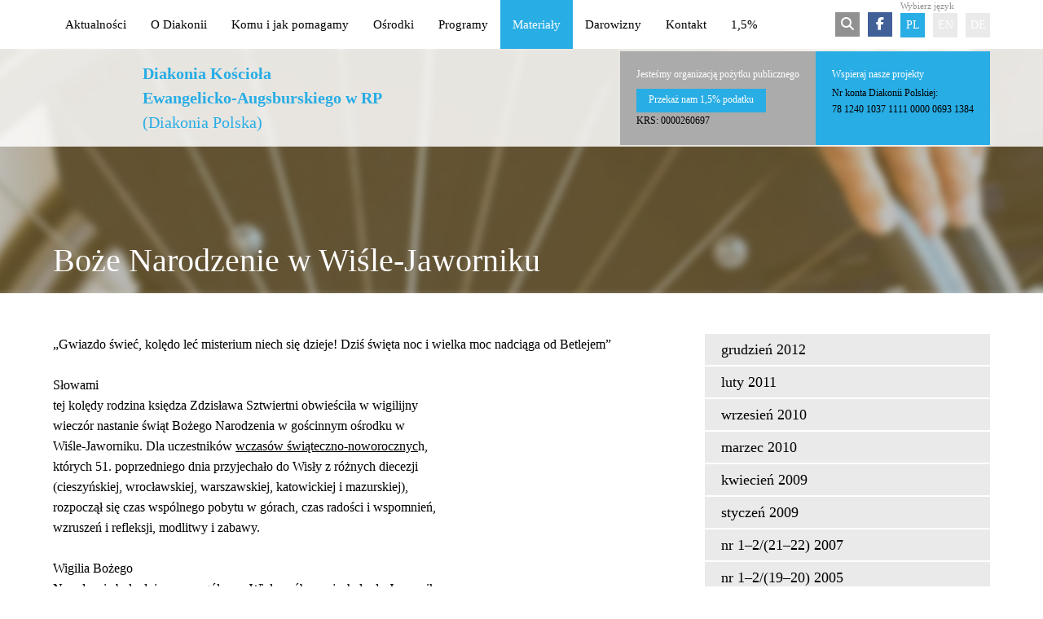

--- FILE ---
content_type: text/html
request_url: https://diakonia.org.pl/materialy/dodatek-diakonijny/nr-16-marzec-2000/boze-narodzenie-w-wisle-jaworniku/
body_size: 54074
content:
<!DOCTYPE html>
<html lang="pl-PL" dir="ltr" prefix="og: http://ogp.me/ns#">
<head>
	<meta charset="UTF-8">
	<title>Boże Narodzenie w Wiśle-Jaworniku | Diakonia</title>
	<meta name="description" content="  "Gwiazdo świeć, kolędo leć misterium niech się dzieje! Dziś święta noc i wielka moc nadciąga od Betlejem"  Słowami tej kolędy rodzina…">
	<meta property="og:locale" content="pl_PL">
	<meta property="og:title" content="Boże Narodzenie w Wiśle-Jaworniku">
	<meta property="og:description" content="  "Gwiazdo świeć, kolędo leć misterium niech się dzieje! Dziś święta noc i wielka moc nadciąga od Betlejem"  Słowami tej kolędy rodzina…">
	<meta property="og:url" content="https://diakonia.org.pl/materialy/dodatek-diakonijny/nr-16-marzec-2000/boze-narodzenie-w-wisle-jaworniku/">
	<meta property="og:site_name" content="Diakonia">
	<meta property="og:type" content="website">
			<meta property="og:image" content="https://diakonia.wiredot.com/wp-content/uploads/pic.jpg">
		<meta name="viewport" content="width=device-width, initial-scale=1">
	<link rel="profile" href="https://gmpg.org/xfn/11">
	<meta name='robots' content='max-image-preview:large'>
		<style>img:is([sizes="auto" i], [sizes^="auto," i]) { contain-intrinsic-size: 3000px 1500px }</style>
		<link rel='dns-prefetch' href='//ajax.googleapis.com'>
	<link rel='stylesheet' id='wp-block-library-css' href='https://diakonia.org.pl/wp-includes/css/dist/block-library/style.min.css' type='text/css' media='all'>
	<style id='classic-theme-styles-inline-css' type='text/css'>
	/*! This file is auto-generated */
	.wp-block-button__link{color:#fff;background-color:#32373c;border-radius:9999px;box-shadow:none;text-decoration:none;padding:calc(.667em + 2px) calc(1.333em + 2px);font-size:1.125em}.wp-block-file__button{background:#32373c;color:#fff;text-decoration:none}
	</style>
	<style id='global-styles-inline-css' type='text/css'>
	:root{--wp--preset--aspect-ratio--square: 1;--wp--preset--aspect-ratio--4-3: 4/3;--wp--preset--aspect-ratio--3-4: 3/4;--wp--preset--aspect-ratio--3-2: 3/2;--wp--preset--aspect-ratio--2-3: 2/3;--wp--preset--aspect-ratio--16-9: 16/9;--wp--preset--aspect-ratio--9-16: 9/16;--wp--preset--color--black: #000000;--wp--preset--color--cyan-bluish-gray: #abb8c3;--wp--preset--color--white: #ffffff;--wp--preset--color--pale-pink: #f78da7;--wp--preset--color--vivid-red: #cf2e2e;--wp--preset--color--luminous-vivid-orange: #ff6900;--wp--preset--color--luminous-vivid-amber: #fcb900;--wp--preset--color--light-green-cyan: #7bdcb5;--wp--preset--color--vivid-green-cyan: #00d084;--wp--preset--color--pale-cyan-blue: #8ed1fc;--wp--preset--color--vivid-cyan-blue: #0693e3;--wp--preset--color--vivid-purple: #9b51e0;--wp--preset--gradient--vivid-cyan-blue-to-vivid-purple: linear-gradient(135deg,rgba(6,147,227,1) 0%,rgb(155,81,224) 100%);--wp--preset--gradient--light-green-cyan-to-vivid-green-cyan: linear-gradient(135deg,rgb(122,220,180) 0%,rgb(0,208,130) 100%);--wp--preset--gradient--luminous-vivid-amber-to-luminous-vivid-orange: linear-gradient(135deg,rgba(252,185,0,1) 0%,rgba(255,105,0,1) 100%);--wp--preset--gradient--luminous-vivid-orange-to-vivid-red: linear-gradient(135deg,rgba(255,105,0,1) 0%,rgb(207,46,46) 100%);--wp--preset--gradient--very-light-gray-to-cyan-bluish-gray: linear-gradient(135deg,rgb(238,238,238) 0%,rgb(169,184,195) 100%);--wp--preset--gradient--cool-to-warm-spectrum: linear-gradient(135deg,rgb(74,234,220) 0%,rgb(151,120,209) 20%,rgb(207,42,186) 40%,rgb(238,44,130) 60%,rgb(251,105,98) 80%,rgb(254,248,76) 100%);--wp--preset--gradient--blush-light-purple: linear-gradient(135deg,rgb(255,206,236) 0%,rgb(152,150,240) 100%);--wp--preset--gradient--blush-bordeaux: linear-gradient(135deg,rgb(254,205,165) 0%,rgb(254,45,45) 50%,rgb(107,0,62) 100%);--wp--preset--gradient--luminous-dusk: linear-gradient(135deg,rgb(255,203,112) 0%,rgb(199,81,192) 50%,rgb(65,88,208) 100%);--wp--preset--gradient--pale-ocean: linear-gradient(135deg,rgb(255,245,203) 0%,rgb(182,227,212) 50%,rgb(51,167,181) 100%);--wp--preset--gradient--electric-grass: linear-gradient(135deg,rgb(202,248,128) 0%,rgb(113,206,126) 100%);--wp--preset--gradient--midnight: linear-gradient(135deg,rgb(2,3,129) 0%,rgb(40,116,252) 100%);--wp--preset--font-size--small: 13px;--wp--preset--font-size--medium: 20px;--wp--preset--font-size--large: 36px;--wp--preset--font-size--x-large: 42px;--wp--preset--spacing--20: 0.44rem;--wp--preset--spacing--30: 0.67rem;--wp--preset--spacing--40: 1rem;--wp--preset--spacing--50: 1.5rem;--wp--preset--spacing--60: 2.25rem;--wp--preset--spacing--70: 3.38rem;--wp--preset--spacing--80: 5.06rem;--wp--preset--shadow--natural: 6px 6px 9px rgba(0, 0, 0, 0.2);--wp--preset--shadow--deep: 12px 12px 50px rgba(0, 0, 0, 0.4);--wp--preset--shadow--sharp: 6px 6px 0px rgba(0, 0, 0, 0.2);--wp--preset--shadow--outlined: 6px 6px 0px -3px rgba(255, 255, 255, 1), 6px 6px rgba(0, 0, 0, 1);--wp--preset--shadow--crisp: 6px 6px 0px rgba(0, 0, 0, 1);}:where(.is-layout-flex){gap: 0.5em;}:where(.is-layout-grid){gap: 0.5em;}body .is-layout-flex{display: flex;}.is-layout-flex{flex-wrap: wrap;align-items: center;}.is-layout-flex > :is(*, div){margin: 0;}body .is-layout-grid{display: grid;}.is-layout-grid > :is(*, div){margin: 0;}:where(.wp-block-columns.is-layout-flex){gap: 2em;}:where(.wp-block-columns.is-layout-grid){gap: 2em;}:where(.wp-block-post-template.is-layout-flex){gap: 1.25em;}:where(.wp-block-post-template.is-layout-grid){gap: 1.25em;}.has-black-color{color: var(--wp--preset--color--black) !important;}.has-cyan-bluish-gray-color{color: var(--wp--preset--color--cyan-bluish-gray) !important;}.has-white-color{color: var(--wp--preset--color--white) !important;}.has-pale-pink-color{color: var(--wp--preset--color--pale-pink) !important;}.has-vivid-red-color{color: var(--wp--preset--color--vivid-red) !important;}.has-luminous-vivid-orange-color{color: var(--wp--preset--color--luminous-vivid-orange) !important;}.has-luminous-vivid-amber-color{color: var(--wp--preset--color--luminous-vivid-amber) !important;}.has-light-green-cyan-color{color: var(--wp--preset--color--light-green-cyan) !important;}.has-vivid-green-cyan-color{color: var(--wp--preset--color--vivid-green-cyan) !important;}.has-pale-cyan-blue-color{color: var(--wp--preset--color--pale-cyan-blue) !important;}.has-vivid-cyan-blue-color{color: var(--wp--preset--color--vivid-cyan-blue) !important;}.has-vivid-purple-color{color: var(--wp--preset--color--vivid-purple) !important;}.has-black-background-color{background-color: var(--wp--preset--color--black) !important;}.has-cyan-bluish-gray-background-color{background-color: var(--wp--preset--color--cyan-bluish-gray) !important;}.has-white-background-color{background-color: var(--wp--preset--color--white) !important;}.has-pale-pink-background-color{background-color: var(--wp--preset--color--pale-pink) !important;}.has-vivid-red-background-color{background-color: var(--wp--preset--color--vivid-red) !important;}.has-luminous-vivid-orange-background-color{background-color: var(--wp--preset--color--luminous-vivid-orange) !important;}.has-luminous-vivid-amber-background-color{background-color: var(--wp--preset--color--luminous-vivid-amber) !important;}.has-light-green-cyan-background-color{background-color: var(--wp--preset--color--light-green-cyan) !important;}.has-vivid-green-cyan-background-color{background-color: var(--wp--preset--color--vivid-green-cyan) !important;}.has-pale-cyan-blue-background-color{background-color: var(--wp--preset--color--pale-cyan-blue) !important;}.has-vivid-cyan-blue-background-color{background-color: var(--wp--preset--color--vivid-cyan-blue) !important;}.has-vivid-purple-background-color{background-color: var(--wp--preset--color--vivid-purple) !important;}.has-black-border-color{border-color: var(--wp--preset--color--black) !important;}.has-cyan-bluish-gray-border-color{border-color: var(--wp--preset--color--cyan-bluish-gray) !important;}.has-white-border-color{border-color: var(--wp--preset--color--white) !important;}.has-pale-pink-border-color{border-color: var(--wp--preset--color--pale-pink) !important;}.has-vivid-red-border-color{border-color: var(--wp--preset--color--vivid-red) !important;}.has-luminous-vivid-orange-border-color{border-color: var(--wp--preset--color--luminous-vivid-orange) !important;}.has-luminous-vivid-amber-border-color{border-color: var(--wp--preset--color--luminous-vivid-amber) !important;}.has-light-green-cyan-border-color{border-color: var(--wp--preset--color--light-green-cyan) !important;}.has-vivid-green-cyan-border-color{border-color: var(--wp--preset--color--vivid-green-cyan) !important;}.has-pale-cyan-blue-border-color{border-color: var(--wp--preset--color--pale-cyan-blue) !important;}.has-vivid-cyan-blue-border-color{border-color: var(--wp--preset--color--vivid-cyan-blue) !important;}.has-vivid-purple-border-color{border-color: var(--wp--preset--color--vivid-purple) !important;}.has-vivid-cyan-blue-to-vivid-purple-gradient-background{background: var(--wp--preset--gradient--vivid-cyan-blue-to-vivid-purple) !important;}.has-light-green-cyan-to-vivid-green-cyan-gradient-background{background: var(--wp--preset--gradient--light-green-cyan-to-vivid-green-cyan) !important;}.has-luminous-vivid-amber-to-luminous-vivid-orange-gradient-background{background: var(--wp--preset--gradient--luminous-vivid-amber-to-luminous-vivid-orange) !important;}.has-luminous-vivid-orange-to-vivid-red-gradient-background{background: var(--wp--preset--gradient--luminous-vivid-orange-to-vivid-red) !important;}.has-very-light-gray-to-cyan-bluish-gray-gradient-background{background: var(--wp--preset--gradient--very-light-gray-to-cyan-bluish-gray) !important;}.has-cool-to-warm-spectrum-gradient-background{background: var(--wp--preset--gradient--cool-to-warm-spectrum) !important;}.has-blush-light-purple-gradient-background{background: var(--wp--preset--gradient--blush-light-purple) !important;}.has-blush-bordeaux-gradient-background{background: var(--wp--preset--gradient--blush-bordeaux) !important;}.has-luminous-dusk-gradient-background{background: var(--wp--preset--gradient--luminous-dusk) !important;}.has-pale-ocean-gradient-background{background: var(--wp--preset--gradient--pale-ocean) !important;}.has-electric-grass-gradient-background{background: var(--wp--preset--gradient--electric-grass) !important;}.has-midnight-gradient-background{background: var(--wp--preset--gradient--midnight) !important;}.has-small-font-size{font-size: var(--wp--preset--font-size--small) !important;}.has-medium-font-size{font-size: var(--wp--preset--font-size--medium) !important;}.has-large-font-size{font-size: var(--wp--preset--font-size--large) !important;}.has-x-large-font-size{font-size: var(--wp--preset--font-size--x-large) !important;}
	:where(.wp-block-post-template.is-layout-flex){gap: 1.25em;}:where(.wp-block-post-template.is-layout-grid){gap: 1.25em;}
	:where(.wp-block-columns.is-layout-flex){gap: 2em;}:where(.wp-block-columns.is-layout-grid){gap: 2em;}
	:root :where(.wp-block-pullquote){font-size: 1.5em;line-height: 1.6;}
	</style>
	<link rel='stylesheet' id='cookie-notice-front-css' href='https://diakonia.org.pl/wp-content/plugins/cookie-notice/css/front.min.css' type='text/css' media='all'>
	<link rel='stylesheet' id='style-css' href='https://diakonia.org.pl/wp-content/cache/css/style-4c8c2a0a42e97315dbcce99c29865b96.css' type='text/css' media='all'>
	<script type="text/javascript" id="cookie-notice-front-js-before">
	/* <![CDATA[ */
	var cnArgs = {"ajaxUrl":"https:\/\/diakonia.org.pl\/wp-admin\/admin-ajax.php","nonce":"4a8a771a7b","hideEffect":"fade","position":"bottom","onScroll":false,"onScrollOffset":100,"onClick":false,"cookieName":"cookie_notice_accepted","cookieTime":2592000,"cookieTimeRejected":2592000,"globalCookie":false,"redirection":false,"cache":true,"revokeCookies":false,"revokeCookiesOpt":"automatic"};
	/* ]]> */
	</script>
	<script type="text/javascript" src="https://diakonia.org.pl/wp-content/plugins/cookie-notice/js/front.min.js" id="cookie-notice-front-js"></script>
	<script type="text/javascript" src="https://ajax.googleapis.com/ajax/libs/jquery/1.10.2/jquery.min.js" id="jquery-js"></script>
	<script type="text/javascript" src="https://diakonia.org.pl/wp-content/cache/js/ie_scripts-d2d002fe7c9bc23ee6098a6df346be2e.js" id="ie_scripts-js"></script>
	<link rel="canonical" href="https://diakonia.org.pl/materialy/dodatek-diakonijny/nr-16-marzec-2000/boze-narodzenie-w-wisle-jaworniku/">
	<link rel="alternate" title="oEmbed (JSON)" type="application/json+oembed" href="https://diakonia.org.pl/wp-json/oembed/1.0/embed?url=https%3A%2F%2Fdiakonia.org.pl%2Fmaterialy%2Fdodatek-diakonijny%2Fnr-16-marzec-2000%2Fboze-narodzenie-w-wisle-jaworniku%2F">
	<link rel="alternate" title="oEmbed (XML)" type="text/xml+oembed" href="https://diakonia.org.pl/wp-json/oembed/1.0/embed?url=https%3A%2F%2Fdiakonia.org.pl%2Fmaterialy%2Fdodatek-diakonijny%2Fnr-16-marzec-2000%2Fboze-narodzenie-w-wisle-jaworniku%2F&#038;format=xml">
	
	<!-- Bad Behavior 2.2.24 run time: 2.369 ms -->
	<link rel="icon" href="https://diakonia.org.pl/wp-content/uploads/2018/07/cropped-fav-32x32.png" sizes="32x32">
	<link rel="icon" href="https://diakonia.org.pl/wp-content/uploads/2018/07/cropped-fav-192x192.png" sizes="192x192">
	<link rel="apple-touch-icon" href="https://diakonia.org.pl/wp-content/uploads/2018/07/cropped-fav-180x180.png">
	<meta name="msapplication-TileImage" content="https://diakonia.org.pl/wp-content/uploads/2018/07/cropped-fav-270x270.png">
	
	<link rel="shortcut icon" href="/favicon.png">
	<script src="https://kit.fontawesome.com/bdd72f2898.js" crossorigin="anonymous"></script>
	<script type="text/javascript" src="https://maps.googleapis.com/maps/api/js?key=AIzaSyBm5ETTIbh5YCBjVS8STHtTCW2QeDWiTy4&amp;language=pl-PL"></script>
</head>
<body id="boze-narodzenie-w-wisle-jaworniku">
<header>
	<div class="container">

		<nav class="main wdNav">
			<a href="#" class="wdnav_show_navigation">Pokaż menu</a>
							<ul id="menu-header" class=""><li id="menu-item-1791" class="menu-item menu-item-type-post_type menu-item-object-page menu-item-1791"><a href="https://diakonia.org.pl/aktualnosci-2/">Aktualności</a></li><li id="menu-item-1792" class="menu-item menu-item-type-post_type menu-item-object-page menu-item-1792"><a href="https://diakonia.org.pl/o-diakonii/">O Diakonii</a></li><li id="menu-item-7700" class="menu-item menu-item-type-post_type menu-item-object-page menu-item-7700"><a href="https://diakonia.org.pl/komu-i-jak-pomagamy/">Komu i jak pomagamy</a></li><li id="menu-item-1793" class="menu-item menu-item-type-post_type menu-item-object-page menu-item-1793"><a href="https://diakonia.org.pl/osrodki/">Ośrodki</a></li><li id="menu-item-1794" class="menu-item menu-item-type-post_type menu-item-object-page menu-item-1794"><a href="https://diakonia.org.pl/programy/">Programy</a></li><li id="menu-item-1795" class="menu-item menu-item-type-post_type menu-item-object-page current-page-ancestor menu-item-1795"><a href="https://diakonia.org.pl/materialy/">Materiały</a></li><li id="menu-item-22655" class="menu-item menu-item-type-post_type menu-item-object-page menu-item-22655"><a href="https://diakonia.org.pl/darowizny/">Darowizny</a></li><li id="menu-item-1796" class="menu-item menu-item-type-post_type menu-item-object-page menu-item-1796"><a href="https://diakonia.org.pl/kontakt/">Kontakt</a></li><li id="menu-item-23249" class="menu-item menu-item-type-post_type menu-item-object-page menu-item-23249"><a href="https://diakonia.org.pl/o-diakonii/podaruj-15-podatku-diakonii/">1,5%</a></li></ul>
					</nav>
		<div class="icons">
			<a href="#" class="show-search-form"><i class="fa fa-search"></i></a>
			<a href="https://www.facebook.com/diakoniapolska" target="_blank" class="facebook"><i class="fa fa-facebook"></i></a>
			<span>Wybierz język</span>
			<ul class="languages">
				<li><a href="/?lang=pl" class="active">pl</a></li><li><a href="/en/polish-diaconia/?lang=en">en</a></li><li><a href="/de/polnische-diakonie/?lang=de">de</a></li>
			</ul>
		</div>
	</div>
</header>
<div class="search-from">
	<div>
		<form method="get" id="searchform" action="https://diakonia.org.pl/wyniki-wyszukiwania-2/" class="container">
	        <fieldset class="shift-2">
	       		<input type="search" value="" name="search" id="search" placeholder="Wpisz szukaną frazę..." required="required"/>
	        	<input type="submit" id="searchsubmit" value="szukaj" />
	        	 <div class="form-suggestion header-form" id="search-suggestion"></div>
	        </fieldset>

		</form>
	</div>
</div>

	<div class="header-container">
		<div class="logo-bg">
			<div class="container">
				<a class="logo" href="https://diakonia.org.pl">
					<h2>Diakonia Kościoła<br/> Ewangelicko-Augsburskiego w RP</h2>
					<h3>(Diakonia Polska)</h3>
				</a>
				<div class="boxes">
					<article>
						<h4>Jesteśmy organizacją pożytku publicznego</h4>			<div class="textwidget"><p><a href="https://diakonia.org.pl/o-diakonii/podaruj-15-podatku-diakonii/">Przekaż nam 1,5% podatku</a></p>
<p>KRS: 0000260697</p>
</div>
		
					</article><article>
						<h4>Wspieraj nasze projekty</h4>			<div class="textwidget"><p>Nr konta Diakonii Polskiej:</p>
<p>78 1240 1037 1111 0000 0693 1384</p>
</div>
		
					</article>
				</div>
			</div>
		</div>
		<div class="page-title">
			<div class="container"><h1>Boże Narodzenie w Wiśle-Jaworniku</h1></div>
		</div>
		
		<div class="header-bg" style="background-image:url('https://diakonia.org.pl/wp-content/uploads/2015/06/s5_1400_300.jpg');">
		</div>	
		
	</div>
<div class="wrapper">

<div class="container mt ">
	<div class="big content">
		<div style="text-align: justify;">
<p>&#8222;Gwiazdo świeć, kolędo leć misterium niech się dzieje! Dziś święta noc i wielka moc nadciąga od Betlejem&#8221;</p>
<p>Słowami<br />
tej kolędy rodzina księdza Zdzisława Sztwiertni obwieściła w wigilijny<br />
wieczór nastanie świąt Bożego Narodzenia w gościnnym ośrodku w<br />
Wiśle-Jaworniku. Dla uczestników <a href="https://diakonia.org.pl/komu-i-jak-pomagamy/" target="_blank" rel="noopener noreferrer">wczasów świąteczno-noworocznyc</a>h,<br />
których 51. poprzedniego dnia przyjechało do Wisły z różnych diecezji<br />
(cieszyńskiej, wrocławskiej, warszawskiej, katowickiej i mazurskiej),<br />
rozpoczął się czas wspólnego pobytu w górach, czas radości i wspomnień,<br />
wzruszeń i refleksji, modlitwy i zabawy.</p>
<p>Wigilia Bożego<br />
Narodzenia była dniem szczególnym. Wiele osób przyjechało do Jawornika<br />
po raz kolejny, spotkali więc znajomych, przyjaciół, znane i bliskie<br />
sercu zakątki. Dla pozostałych gości wspólne święta miały stać się<br />
nowym doświadczeniem, do którego podchodzili z pewną rezerwą. Tak więc<br />
Wigilia była dniem nawiązywania kontaktów, znajomości, poznawania tego,<br />
co nowe czy też dostrzegania zmian, jakie zaszły w ciągu minionego<br />
roku. Punktem kulminacyjnym była uroczysta wieczerza wigilijna, w<br />
której wziął udział proboszcz ks. Zdzisław Sztwiertnia z rodziną.<br />
Uświetnili oni ten wieczór pięknymi kolędami, a ich brzmienie<br />
towarzyszyło nam przez cały pobyt.</p>
<p>W ten sposób rozpoczął się<br />
świąteczny czas dzielony uczestnictwem w nabożeństwach odbywających się<br />
w miejscowej kaplicy, wspólnym kolędowaniem i rozmowami. Bliskość<br />
kaplicy, możliwość wzięcia udziału w nabożeństwach okazały się<br />
szczególnie istotne dla tych wczasowiczów, którzy z powodów zdrowotnych<br />
czy ze względu na zbyt dużą odległość kościoła od miejsca zamieszkania<br />
nie zawsze mogą regularnie bywać na nabożeństwach.</p>
<p>Nie minęły<br />
jeszcze dwa świąteczne dni, a już zaczęli przybywać do nas goście. Było<br />
ich wielu. Przychodzili, by razem z nami dzielić szczególną atmosferę<br />
świąt, radości i wspólnoty. Jako pierwsi zjawili się góralscy<br />
kolędnicy. Ich występy spotkały się z tak ogromnym aplauzem, że trudno<br />
im było opuścić ośrodek. Ksiądz Marek Londzin, odpowiedzialny za<br />
działalność diakonijną w diecezji cieszyńskiej złożył nam wizytę na<br />
początku naszego pobytu w Jaworniku. Odwiedził nas biskup Paweł<br />
Anweiler, przynosząc ze sobą, oprócz miłych stów, książki w prezencie.<br />
Pewnego popołudnia przyjechały siostry diakonisę z dzięgielowskiego &#8211;<br />
diakonatu „Eben-Ezer&#8221; &#8211; siostra przełożona Lidia Gottschalk i siostra<br />
Wanda Wieczorek, by podzielić się z zebranymi historią i działalnością<br />
diakonatu. Również wiślański chór i orkiestra misyjna pod kierownictwem<br />
Rudolfa Kędziora zaprezentowały bogaty program, a chór dziecięcy z<br />
Wisły-Czarnego zachęcał nas swym występem do refleksji nad istotą<br />
betlejemskich wydarzeń. Mieliśmy także okazję wysłuchać wykładu doktor<br />
Anny Kolebacz poświęconego zagadnieniom medycyny alternatywnej.<br />
Problemy te okazały się niezwykle interesujące i wzbudziły żywą<br />
dyskusję. Nie zapominali o nas również studenci, którzy wiernie<br />
odwiedzali nasz ośrodek, a służąc śpiewem i grą na instrumentach,<br />
wzbogacali wspólne chwile.</p>
<p>Jedenaście świątecznych dni<br />
upływało w miłej atmosferze na wspólnym śpiewie, spacerach, którym<br />
sprzyjała zimowa aura, na zabawach i konkursach, chwilach modlitewnego<br />
skupienia w kaplicy oraz na długich rozmowach. Ich gwar milknął dopiero<br />
późnym wieczorem. We wspomnieniach z pobytu w Jaworniku nie sposób<br />
byłoby pominąć troski i prawdziwego kunsztu kulinarnego pań kucharek.</p>
<p>Dopełnieniem<br />
tego niezwykłego okresu stał się wieczór sylwestrowy, kiedy zebraliśmy<br />
się w kaplicy, aby razem oczekiwać bicia dzwonów obwieszczających<br />
początek roku 2000. Słowa wypowiadane tego wieczoru z ambony<br />
podkreślały, jak wielkim przywilejem jest możliwość wkraczania w to, co<br />
nowe z modlitwą, wielbiąc Boga, dziękując Mu i powierzając przyszłe<br />
dni. Tak wkroczyliśmy w nowy rok. W dalszej części nocy sylwestrowej<br />
nie zabrakło serdecznych życzeń i wesołej zabawy, która przeciągnęła<br />
się do białego rana.</p>
<p>Dni spędzone w Wiśle-Jaworniku były<br />
czasem szczególnym. Wspólnymi siłami udało nam się stworzyć rodzinną<br />
atmosferę, o czym najwymowniej świadczą wpisy do &#8222;Księgi pamiątkowej<br />
jawornickich wczasów&#8221; oraz ciepłe słowa padające 1 stycznia 2000 roku<br />
podczas pożegnalnego spotkania. Następny dzień, dzień rozstania, był<br />
dużym przeżyciem dla wszystkich: zarówno dla wczasowiczów, jak i dla<br />
studentek i absolwentki teologii <a href="https://chat.edu.pl/" target="_blank" rel="noopener noreferrer">Chrześcijańskiej Akademii</a><br />
Teologicznej, które prowadziły wczasy.</p>
<p>Joanna Mikołajczak</p>
</div>

		
			</div>
	<aside class="small last">
		<nav class="submenu">
			<ul>

																	<li class="page_item page-item-1753"><a href="https://diakonia.org.pl/materialy/dodatek-diakonijny/diakonia-grudzien-2012/">grudzień 2012</a></li>
<li class="page_item page-item-3908"><a href="https://diakonia.org.pl/materialy/dodatek-diakonijny/luty-2011/">luty 2011</a></li>
<li class="page_item page-item-1735"><a href="https://diakonia.org.pl/materialy/dodatek-diakonijny/diakonia-wrzesien-2010/">wrzesień 2010</a></li>
<li class="page_item page-item-1734"><a href="https://diakonia.org.pl/materialy/dodatek-diakonijny/diakonia-marzec-2010/">marzec 2010</a></li>
<li class="page_item page-item-1715"><a href="https://diakonia.org.pl/materialy/dodatek-diakonijny/diakonia-nr-3-419-wielkanoc-2009/">kwiecień 2009</a></li>
<li class="page_item page-item-1714"><a href="https://diakonia.org.pl/materialy/dodatek-diakonijny/diakonia-nr-1-218-styczen-2009/">styczeń 2009</a></li>
<li class="page_item page-item-1713"><a href="https://diakonia.org.pl/materialy/dodatek-diakonijny/diakonia-nr-1-217-styczen-2007/">nr 1–2/(21–22) 2007</a></li>
<li class="page_item page-item-1712"><a href="https://diakonia.org.pl/materialy/dodatek-diakonijny/diakonia-nr-1-216-kwiecien-2005/">nr 1–2/(19–20) 2005</a></li>
<li class="page_item page-item-1711"><a href="https://diakonia.org.pl/materialy/dodatek-diakonijny/diakonia-nr-3-415-grudzien-2004/">nr 3–4/(17–18) 2004</a></li>
<li class="page_item page-item-3920"><a href="https://diakonia.org.pl/materialy/dodatek-diakonijny/nr-1-215-16-2004/">nr 1–2/(15–16) 2004</a></li>
<li class="page_item page-item-4072"><a href="https://diakonia.org.pl/materialy/dodatek-diakonijny/nr-2-313-14-2003/">nr 2–3/(13–14) 2003</a></li>
<li class="page_item page-item-1700 page_item_has_children"><a href="https://diakonia.org.pl/materialy/dodatek-diakonijny/nr-113-styczen-2003/">nr 1/(13) styczeń – marzec 2003</a>
<ul class='children'>
	<li class="page_item page-item-1710"><a href="https://diakonia.org.pl/materialy/dodatek-diakonijny/nr-113-styczen-2003/sektor-socjalny-pod-lupa-konferencja-caritas-europa/">Sektor socjalny pod lupą &#8211; konferencja Caritas Europa</a></li>
	<li class="page_item page-item-1709"><a href="https://diakonia.org.pl/materialy/dodatek-diakonijny/nr-113-styczen-2003/diakonia-bez-granic/">Diakonia bez granic</a></li>
	<li class="page_item page-item-1708"><a href="https://diakonia.org.pl/materialy/dodatek-diakonijny/nr-113-styczen-2003/rozmowy-z-diakoni-saksonii/">Rozmowy z Diakoni Saksonii</a></li>
	<li class="page_item page-item-1707"><a href="https://diakonia.org.pl/materialy/dodatek-diakonijny/nr-113-styczen-2003/diakonia-po-rozszerzeniu-unii-konferencja-w-friedenwaldzie/">Diakonia po rozszerzeniu Unii &#8211; konferencja w Friedenwaldzie</a></li>
	<li class="page_item page-item-1706"><a href="https://diakonia.org.pl/materialy/dodatek-diakonijny/nr-113-styczen-2003/konkretna-praca-na-czas-nieokreslony/">Konkretna praca na czas nieokreślony</a></li>
	<li class="page_item page-item-1705"><a href="https://diakonia.org.pl/materialy/dodatek-diakonijny/nr-113-styczen-2003/diakonia-na-nowym-rynku-nowe-wyzwania-i-wiernosc-tradycji/">Diakonia na nowym rynku &#8211; nowe wyzwania i wierność tradycji</a></li>
	<li class="page_item page-item-1704"><a href="https://diakonia.org.pl/materialy/dodatek-diakonijny/nr-113-styczen-2003/dzieci-tego-samego-boga-czym-jest-niepelnosprawnosc/">Dzieci tego samego Boga &#8211; czym jest niepełnosprawność</a></li>
	<li class="page_item page-item-1703"><a href="https://diakonia.org.pl/materialy/dodatek-diakonijny/nr-113-styczen-2003/wiele-mozemy-zrobic-przez-rok-europejski-rok-osob-niepelnosprawnych-2003/">Wiele możemy zrobić przez rok &#8211; Europejski Rok Osób Niepełnosprawnych 2003</a></li>
	<li class="page_item page-item-1702"><a href="https://diakonia.org.pl/materialy/dodatek-diakonijny/nr-113-styczen-2003/podobalo-mi-sie-w-polsce/">Podobało mi się w Polsce&#8230;</a></li>
	<li class="page_item page-item-1701"><a href="https://diakonia.org.pl/materialy/dodatek-diakonijny/nr-113-styczen-2003/drodzy-przyjaciele/">DRODZY PRZYJACIELE!</a></li>
</ul>
</li>
<li class="page_item page-item-1689 page_item_has_children"><a href="https://diakonia.org.pl/materialy/dodatek-diakonijny/nr-212-pazdziernik-2002/">nr 2/(12) październik 2002</a>
<ul class='children'>
	<li class="page_item page-item-1698"><a href="https://diakonia.org.pl/materialy/dodatek-diakonijny/nr-212-pazdziernik-2002/moze-ich-spotkacie-wolontariat/">Może ich spotkacie &#8211; wolontariat</a></li>
	<li class="page_item page-item-1697"><a href="https://diakonia.org.pl/materialy/dodatek-diakonijny/nr-212-pazdziernik-2002/wymiana-ze-schneidlingen-oderwanie-od-szarej-codziennosci/">Wymiana ze Schneidlingen &#8211; oderwanie od szarej codzienności</a></li>
	<li class="page_item page-item-1696"><a href="https://diakonia.org.pl/materialy/dodatek-diakonijny/nr-212-pazdziernik-2002/milosierny-samarytanin-z-karpacza/">Miłosierny Samarytanin z Karpacza</a></li>
	<li class="page_item page-item-1695"><a href="https://diakonia.org.pl/materialy/dodatek-diakonijny/nr-212-pazdziernik-2002/wsrod-swoich-komentarz/">Wśród swoich (komentarz)</a></li>
	<li class="page_item page-item-1694"><a href="https://diakonia.org.pl/materialy/dodatek-diakonijny/nr-212-pazdziernik-2002/turnus-na-mazurach/">Turnus na Mazurach</a></li>
	<li class="page_item page-item-1693"><a href="https://diakonia.org.pl/materialy/dodatek-diakonijny/nr-212-pazdziernik-2002/pozytywne-podsumowanie/">Pozytywne podsumowanie</a></li>
	<li class="page_item page-item-1692"><a href="https://diakonia.org.pl/materialy/dodatek-diakonijny/nr-212-pazdziernik-2002/na-zielonej-czystej-trawie/">Na zielonej, czystej trawie</a></li>
	<li class="page_item page-item-1691"><a href="https://diakonia.org.pl/materialy/dodatek-diakonijny/nr-212-pazdziernik-2002/rozliczenie-finansowe-akcji-powodz-2001/">Rozliczenie finansowe akcji Powódź 2001</a></li>
	<li class="page_item page-item-1690"><a href="https://diakonia.org.pl/materialy/dodatek-diakonijny/nr-212-pazdziernik-2002/pozniej-nie-znaczy-gorzej/">Później nie znaczy gorzej</a></li>
	<li class="page_item page-item-1688"><a href="https://diakonia.org.pl/materialy/dodatek-diakonijny/nr-212-pazdziernik-2002/listy-i-podziekowania/">Listy i podziękowania</a></li>
</ul>
</li>
<li class="page_item page-item-1679 page_item_has_children"><a href="https://diakonia.org.pl/materialy/dodatek-diakonijny/nr-111-marzec-2002/">nr 1/(11) marzec 2002</a>
<ul class='children'>
	<li class="page_item page-item-1699"><a href="https://diakonia.org.pl/materialy/dodatek-diakonijny/nr-111-marzec-2002/listy-i-podziekowania-2/">Listy i podziękowania</a></li>
	<li class="page_item page-item-1687"><a href="https://diakonia.org.pl/materialy/dodatek-diakonijny/nr-111-marzec-2002/co-nowego-w-wolontariacie/">Co nowego w wolontariacie?</a></li>
	<li class="page_item page-item-1686"><a href="https://diakonia.org.pl/materialy/dodatek-diakonijny/nr-111-marzec-2002/pokonac-wszystkie-stopnie/">Pokonać wszystkie stopnie</a></li>
	<li class="page_item page-item-1685"><a href="https://diakonia.org.pl/materialy/dodatek-diakonijny/nr-111-marzec-2002/wigilijne-dzielo-pomocy-dzieciom-2001/">Wigilijne Dzieło Pomocy Dzieciom 2001</a></li>
	<li class="page_item page-item-1684"><a href="https://diakonia.org.pl/materialy/dodatek-diakonijny/nr-111-marzec-2002/dzieci-nie-pomoga-sobie-same-swieca-wigilijna-2001/">Dzieci nie pomogą sobie same &#8211; świeca wigilijna 2001</a></li>
	<li class="page_item page-item-1683"><a href="https://diakonia.org.pl/materialy/dodatek-diakonijny/nr-111-marzec-2002/mocna-wrazliwosc-na-czlowieka/">Mocna wrażliwość na człowieka</a></li>
	<li class="page_item page-item-1682"><a href="https://diakonia.org.pl/materialy/dodatek-diakonijny/nr-111-marzec-2002/dyskusje-w-utrechcie/">Dyskusje w Utrechcie</a></li>
	<li class="page_item page-item-1681"><a href="https://diakonia.org.pl/materialy/dodatek-diakonijny/nr-111-marzec-2002/czas-na-kulig-i-odwiedziny/">Czas na kulig i odwiedziny</a></li>
	<li class="page_item page-item-1680"><a href="https://diakonia.org.pl/materialy/dodatek-diakonijny/nr-111-marzec-2002/pozdrowienia-biskupa-kosciola/">Pozdrowienia Biskupa Kościoła</a></li>
</ul>
</li>
<li class="page_item page-item-1671 page_item_has_children"><a href="https://diakonia.org.pl/materialy/dodatek-diakonijny/nr-210-grudzien-2001/">nr 2/(10) grudzień 2001</a>
<ul class='children'>
	<li class="page_item page-item-1678"><a href="https://diakonia.org.pl/materialy/dodatek-diakonijny/nr-210-grudzien-2001/swieta-u-seniorow-grudniowe-dni-w-domach-opieki/">Święta u seniorów &#8211; grudniowe dni w domach opieki</a></li>
	<li class="page_item page-item-1677"><a href="https://diakonia.org.pl/materialy/dodatek-diakonijny/nr-210-grudzien-2001/wycieczka-do-wurzburga/">Wycieczka do Würzburga</a></li>
	<li class="page_item page-item-1676"><a href="https://diakonia.org.pl/materialy/dodatek-diakonijny/nr-210-grudzien-2001/rodzinnie-w-herrnhut/">Rodzinnie w Herrnhut</a></li>
	<li class="page_item page-item-1675"><a href="https://diakonia.org.pl/materialy/dodatek-diakonijny/nr-210-grudzien-2001/dziekuje-za/">Dziękuję za&#8230;</a></li>
	<li class="page_item page-item-1674"><a href="https://diakonia.org.pl/materialy/dodatek-diakonijny/nr-210-grudzien-2001/wczasy-w-arce/">Wczasy w Arce</a></li>
	<li class="page_item page-item-1673"><a href="https://diakonia.org.pl/materialy/dodatek-diakonijny/nr-210-grudzien-2001/oddychaly-mazurskim-powietrzem/">Oddychały mazurskim powietrzem</a></li>
	<li class="page_item page-item-1672"><a href="https://diakonia.org.pl/materialy/dodatek-diakonijny/nr-210-grudzien-2001/drodzy-czytelnicy-i-przyjaciele-diakonii/">Drodzy Czytelnicy i Przyjaciele Diakonii!</a></li>
</ul>
</li>
<li class="page_item page-item-1665 page_item_has_children"><a href="https://diakonia.org.pl/materialy/dodatek-diakonijny/nr-19-kwiecien-2001/">nr 1/(9) kwiecień 2001</a>
<ul class='children'>
	<li class="page_item page-item-1670"><a href="https://diakonia.org.pl/materialy/dodatek-diakonijny/nr-19-kwiecien-2001/uciec-od-samotnosci-wczasy-w-jaworniku/">Uciec od samotności &#8211; wczasy w Jaworniku</a></li>
	<li class="page_item page-item-1669"><a href="https://diakonia.org.pl/materialy/dodatek-diakonijny/nr-19-kwiecien-2001/diakonia-w-szwecji/">Diakonia w Szwecji</a></li>
	<li class="page_item page-item-1668"><a href="https://diakonia.org.pl/materialy/dodatek-diakonijny/nr-19-kwiecien-2001/czym-jest-wolontariat/">Czym jest wolontariat?</a></li>
	<li class="page_item page-item-1667"><a href="https://diakonia.org.pl/materialy/dodatek-diakonijny/nr-19-kwiecien-2001/wolontariusze-o-sobie/">Wolontariusze o sobie</a></li>
	<li class="page_item page-item-1666"><a href="https://diakonia.org.pl/materialy/dodatek-diakonijny/nr-19-kwiecien-2001/podsumowanie-wigilijnego-dziela-pomocy-dzieciom-2000/">Podsumowanie Wigilijnego Dzieła Pomocy Dzieciom 2000</a></li>
</ul>
</li>
<li class="page_item page-item-1656 page_item_has_children"><a href="https://diakonia.org.pl/materialy/dodatek-diakonijny/nr-38-grudzien-2000/">nr 3/(8) grudzień 2000</a>
<ul class='children'>
	<li class="page_item page-item-1664"><a href="https://diakonia.org.pl/materialy/dodatek-diakonijny/nr-38-grudzien-2000/w-skrocie/">W skrócie</a></li>
	<li class="page_item page-item-1663"><a href="https://diakonia.org.pl/materialy/dodatek-diakonijny/nr-38-grudzien-2000/swieto-milosierdzia-10-lecie-caritas-polska/">Święto Miłosierdzia &#8211; 10-lecie Caritas Polska</a></li>
	<li class="page_item page-item-1662"><a href="https://diakonia.org.pl/materialy/dodatek-diakonijny/nr-38-grudzien-2000/spotkanie-w-polowie-drogi/">Spotkanie w połowie drogi</a></li>
	<li class="page_item page-item-1661"><a href="https://diakonia.org.pl/materialy/dodatek-diakonijny/nr-38-grudzien-2000/misja-caritas-w-polsce-u-progu-trzeciego-tysiaclecia/">Misja Caritas w Polsce u progu trzeciego tysiąclecia</a></li>
	<li class="page_item page-item-1660"><a href="https://diakonia.org.pl/materialy/dodatek-diakonijny/nr-38-grudzien-2000/dunskie-pomysly-na-socjalne-problemy/">Duńskie pomysły na socjalne problemy</a></li>
	<li class="page_item page-item-1659"><a href="https://diakonia.org.pl/materialy/dodatek-diakonijny/nr-38-grudzien-2000/pomoc-urwisom-dzieci-ulicy/">Pomóc urwisom &#8211; Dzieci ulicy</a></li>
	<li class="page_item page-item-1658"><a href="https://diakonia.org.pl/materialy/dodatek-diakonijny/nr-38-grudzien-2000/boze-narodzenie-w-emaus/">Boże Narodzenie w Emaus</a></li>
	<li class="page_item page-item-1657"><a href="https://diakonia.org.pl/materialy/dodatek-diakonijny/nr-38-grudzien-2000/bozonarodzeniowe-slowo-prezesa-diakonii-kosciola/">Bożonarodzeniowe słowo Prezesa Diakonii Kościoła</a></li>
</ul>
</li>
<li class="page_item page-item-1646 page_item_has_children"><a href="https://diakonia.org.pl/materialy/dodatek-diakonijny/nr-27-wrzesien-2000/">nr 2/(7) wrzesień 2000</a>
<ul class='children'>
	<li class="page_item page-item-1655"><a href="https://diakonia.org.pl/materialy/dodatek-diakonijny/nr-27-wrzesien-2000/wsrod-starych-i-nowych-przyjaciol-wczasy-w-mikolajkach/">Wśród starych i nowych przyjaciół &#8211; wczasy w Mikołajkach</a></li>
	<li class="page_item page-item-1654"><a href="https://diakonia.org.pl/materialy/dodatek-diakonijny/nr-27-wrzesien-2000/wesoly-tydzien-w-schneidlingen/">Wesoły tydzień w Schneidlingen</a></li>
	<li class="page_item page-item-1653"><a href="https://diakonia.org.pl/materialy/dodatek-diakonijny/nr-27-wrzesien-2000/dobrze-slyszy-sie-tylko-sercem-spotkania-dla-gluchoniemych/">Dobrze słyszy się tylko sercem &#8211; spotkania dla głuchoniemych</a></li>
	<li class="page_item page-item-1652"><a href="https://diakonia.org.pl/materialy/dodatek-diakonijny/nr-27-wrzesien-2000/dobrze-nam-tutaj-dzieci-czarnobyla-w-sorkwitach/">Dobrze nam tutaj &#8211; Dzieci Czarnobyla w Sorkwitach</a></li>
	<li class="page_item page-item-1651"><a href="https://diakonia.org.pl/materialy/dodatek-diakonijny/nr-27-wrzesien-2000/mlodzi-w-sieci/">Młodzi w sieci</a></li>
	<li class="page_item page-item-1650"><a href="https://diakonia.org.pl/materialy/dodatek-diakonijny/nr-27-wrzesien-2000/szkola-pomagania-ludziom/">Szkoła pomagania ludziom</a></li>
	<li class="page_item page-item-1649"><a href="https://diakonia.org.pl/materialy/dodatek-diakonijny/nr-27-wrzesien-2000/zastepcza-sluzba-wojskowa/">Zastępcza służba wojskowa</a></li>
	<li class="page_item page-item-1648"><a href="https://diakonia.org.pl/materialy/dodatek-diakonijny/nr-27-wrzesien-2000/chcialem-zobaczyc-wszystkie-pory-roku/">Chciałem zobaczyć wszystkie pory roku</a></li>
	<li class="page_item page-item-1647"><a href="https://diakonia.org.pl/materialy/dodatek-diakonijny/nr-27-wrzesien-2000/drodzy-czytelnicy-2/">Drodzy Czytelnicy!</a></li>
</ul>
</li>
<li class="page_item page-item-1633 page_item_has_children current_page_ancestor current_page_parent"><a href="https://diakonia.org.pl/materialy/dodatek-diakonijny/nr-16-marzec-2000/">nr 1/(6) 2000</a>
<ul class='children'>
	<li class="page_item page-item-1645"><a href="https://diakonia.org.pl/materialy/dodatek-diakonijny/nr-16-marzec-2000/kosciol-a-struktury-diakonii/">Kościół a struktury Diakonii</a></li>
	<li class="page_item page-item-1644"><a href="https://diakonia.org.pl/materialy/dodatek-diakonijny/nr-16-marzec-2000/ona-zawierzyla-jezusowi-spotkanie-z-joni-eareckson-tada/">Ona zawierzyła Jezusowi &#8211; spotkanie z Joni Eareckson Tada</a></li>
	<li class="page_item page-item-1643"><a href="https://diakonia.org.pl/materialy/dodatek-diakonijny/nr-16-marzec-2000/rola-duchowosci-w-zyciu-starszego-czlowieka/">Rola duchowości w życiu starszego człowieka</a></li>
	<li class="page_item page-item-1642"><a href="https://diakonia.org.pl/materialy/dodatek-diakonijny/nr-16-marzec-2000/wrazliwi-i-wspolczujacy-studenci-chat-u-na-praktykach-diakonijnych/">Wrażliwi i współczujący &#8211; studenci ChAT-u na praktykach diakonijnych</a></li>
	<li class="page_item page-item-1641"><a href="https://diakonia.org.pl/materialy/dodatek-diakonijny/nr-16-marzec-2000/swietny-i-niezapomniany-czas/">Świetny i niezapomniany czas</a></li>
	<li class="page_item page-item-1640"><a href="https://diakonia.org.pl/materialy/dodatek-diakonijny/nr-16-marzec-2000/pora-na-wnioski-refleksje-z-pobytu-wolontariuszki-z-zagranicy/">Pora na wnioski &#8211; refleksje z pobytu wolontariuszki z zagranicy</a></li>
	<li class="page_item page-item-1639 current_page_item"><a href="https://diakonia.org.pl/materialy/dodatek-diakonijny/nr-16-marzec-2000/boze-narodzenie-w-wisle-jaworniku/" aria-current="page">Boże Narodzenie w Wiśle-Jaworniku</a></li>
	<li class="page_item page-item-1638"><a href="https://diakonia.org.pl/materialy/dodatek-diakonijny/nr-16-marzec-2000/sprawiedliwosc-milosierdzie-demokratyzacja/">Sprawiedliwość, miłosierdzie, demokratyzacja</a></li>
	<li class="page_item page-item-1637"><a href="https://diakonia.org.pl/materialy/dodatek-diakonijny/nr-16-marzec-2000/procesy-rozwojowe-diakonii/">Procesy rozwojowe diakonii</a></li>
	<li class="page_item page-item-1636"><a href="https://diakonia.org.pl/materialy/dodatek-diakonijny/nr-16-marzec-2000/diakonia-i-przyszlosc-europy/">Diakonia i przyszłość Europy</a></li>
	<li class="page_item page-item-1635"><a href="https://diakonia.org.pl/materialy/dodatek-diakonijny/nr-16-marzec-2000/diakonia-kosciola-ewangelickiego-w-niemczech/">Diakonia Kościoła Ewangelickiego w Niemczech</a></li>
	<li class="page_item page-item-1634"><a href="https://diakonia.org.pl/materialy/dodatek-diakonijny/nr-16-marzec-2000/pozdrowienia-i-zyczenia/">Pozdrowienia i życzenia</a></li>
</ul>
</li>
<li class="page_item page-item-1626 page_item_has_children"><a href="https://diakonia.org.pl/materialy/dodatek-diakonijny/nr-25-marzec-1999/">nr 2/(5) marzec’99</a>
<ul class='children'>
	<li class="page_item page-item-1632"><a href="https://diakonia.org.pl/materialy/dodatek-diakonijny/nr-25-marzec-1999/ochotnego-dawce-bog-miluje/">Ochotnego dawcę Bóg miłuje</a></li>
	<li class="page_item page-item-1631"><a href="https://diakonia.org.pl/materialy/dodatek-diakonijny/nr-25-marzec-1999/szlachetne-zdrowie/">Szlachetne zdrowie&#8230;</a></li>
	<li class="page_item page-item-1630"><a href="https://diakonia.org.pl/materialy/dodatek-diakonijny/nr-25-marzec-1999/diakonia-parafii-w-drogomyslu/">Diakonia parafii w Drogomyślu</a></li>
	<li class="page_item page-item-1629"><a href="https://diakonia.org.pl/materialy/dodatek-diakonijny/nr-25-marzec-1999/diakonia-parafii-ewangelickiej-w-cieszynie/">Diakonia parafii ewangelickiej w Cieszynie</a></li>
	<li class="page_item page-item-1628"><a href="https://diakonia.org.pl/materialy/dodatek-diakonijny/nr-25-marzec-1999/prawdziwe-zycie/">Prawdziwe życie</a></li>
	<li class="page_item page-item-1627"><a href="https://diakonia.org.pl/materialy/dodatek-diakonijny/nr-25-marzec-1999/nadzieja/">Nadzieja</a></li>
</ul>
</li>
<li class="page_item page-item-1619 page_item_has_children"><a href="https://diakonia.org.pl/materialy/dodatek-diakonijny/nr-14-styczen-1999/">nr 1/(4) styczeń’99</a>
<ul class='children'>
	<li class="page_item page-item-1625"><a href="https://diakonia.org.pl/materialy/dodatek-diakonijny/nr-14-styczen-1999/sklep-ze-sprzetem-rehabilitacyjnym/">Sklep ze sprzętem rehabilitacyjnym</a></li>
	<li class="page_item page-item-1624"><a href="https://diakonia.org.pl/materialy/dodatek-diakonijny/nr-14-styczen-1999/diakonia-parafii-ewangelickiej-wniebowstapienia-panskiego-w-warszawie/">Diakonia parafii ewangelickiej Wniebowstąpienia Pańskiego w Warszawie</a></li>
	<li class="page_item page-item-1623"><a href="https://diakonia.org.pl/materialy/dodatek-diakonijny/nr-14-styczen-1999/sprawozdanie-z-konferencji-diakonijnej/">Sprawozdanie z konferencji diakonijnej</a></li>
	<li class="page_item page-item-1622"><a href="https://diakonia.org.pl/materialy/dodatek-diakonijny/nr-14-styczen-1999/caritas-znaczy-milosierdzie-konferencja-w-warszawie/">Caritas znaczy miłosierdzie &#8211; konferencja w Warszawie</a></li>
	<li class="page_item page-item-1621"><a href="https://diakonia.org.pl/materialy/dodatek-diakonijny/nr-14-styczen-1999/wybrala-polske-rozmowa-z-martina-meyer-wolontariuszka-z-niemiec/">Wybrała Polskę &#8211; rozmowa z Martiną Meyer, wolontariuszką z Niemiec</a></li>
	<li class="page_item page-item-1620"><a href="https://diakonia.org.pl/materialy/dodatek-diakonijny/nr-14-styczen-1999/pozdrowienia-noworoczne-na-rok-1999/">Pozdrowienia noworoczne na rok 1999</a></li>
</ul>
</li>
<li class="page_item page-item-3571 page_item_has_children"><a href="https://diakonia.org.pl/materialy/dodatek-diakonijny/nr-23-sierpien-1998/">nr 2/(3) sierpień’98</a>
<ul class='children'>
	<li class="page_item page-item-3573"><a href="https://diakonia.org.pl/materialy/dodatek-diakonijny/nr-23-sierpien-1998/kosciol-rzecznikiem-ludzi-slabszych/">Kościół rzecznikiem ludzi słabszych</a></li>
	<li class="page_item page-item-3579"><a href="https://diakonia.org.pl/materialy/dodatek-diakonijny/nr-23-sierpien-1998/byc-dla-innych-blogoslawienstwem/">Być dla innych błogosławieństwem</a></li>
	<li class="page_item page-item-3583"><a href="https://diakonia.org.pl/materialy/dodatek-diakonijny/nr-23-sierpien-1998/nasza-sluzba-bliznim-spojrzenie-na-diakonie-w-parafii-w-jaworzu/">Nasza służba bliźnim – spojrzenie na diakonię w parafii w Jaworzu</a></li>
</ul>
</li>
<li class="page_item page-item-1609 page_item_has_children"><a href="https://diakonia.org.pl/materialy/dodatek-diakonijny/nr-12-luty-1998/">nr 1/(2) luty’98</a>
<ul class='children'>
	<li class="page_item page-item-1614"><a href="https://diakonia.org.pl/materialy/dodatek-diakonijny/nr-12-luty-1998/pomysl-na-diakonie-parafialne-inicjatywy-w-karpaczu/">POMYSŁ NA DIAKONIĘ &#8211; PARAFIALNE INICJATYWY W KARPACZU</a></li>
	<li class="page_item page-item-1613"><a href="https://diakonia.org.pl/materialy/dodatek-diakonijny/nr-12-luty-1998/wspolpraca-z-diakonia-kosciola-luteranskiego-w-danii/">WSPÓŁPRACA Z DIAKONIĄ KOŚCIOŁA LUTERAŃSKIEGO W DANII</a></li>
	<li class="page_item page-item-1612"><a href="https://diakonia.org.pl/materialy/dodatek-diakonijny/nr-12-luty-1998/wczasy-swiateczno-noworoczne-w-mikolajkach-opinie-uczestnikow/">WCZASY ŚWIĄTECZNO-NOWOROCZNE W MIKOŁAJKACH &#8211; OPINIE UCZESTNIKÓW</a></li>
	<li class="page_item page-item-1611"><a href="https://diakonia.org.pl/materialy/dodatek-diakonijny/nr-12-luty-1998/wchodzic-z-sercem-rozmowa-z-ks-dr-tadeuszem-wojakiem/">WCHODZIĆ Z SERCEM &#8211; ROZMOWA Z KS. DR. TADEUSZEM WOJAKIEM</a></li>
	<li class="page_item page-item-1610"><a href="https://diakonia.org.pl/materialy/dodatek-diakonijny/nr-12-luty-1998/skarbonka-diakonijna-2/">SKARBONKA DIAKONIJNA</a></li>
</ul>
</li>
<li class="page_item page-item-1605 page_item_has_children"><a href="https://diakonia.org.pl/materialy/dodatek-diakonijny/nr-11-grudzien-1997/">nr 1 grudzień’97 – luty’98</a>
<ul class='children'>
	<li class="page_item page-item-1608"><a href="https://diakonia.org.pl/materialy/dodatek-diakonijny/nr-11-grudzien-1997/umilowani-w-chrystusie/">UMIŁOWANI W CHRYSTUSIE</a></li>
	<li class="page_item page-item-1607"><a href="https://diakonia.org.pl/materialy/dodatek-diakonijny/nr-11-grudzien-1997/drodzy-czytelnicy/">DRODZY CZYTELNICY!</a></li>
	<li class="page_item page-item-1606"><a href="https://diakonia.org.pl/materialy/dodatek-diakonijny/nr-11-grudzien-1997/krzyz-z-korona-symbol-milosierdzia/">KRZYŻ Z KORONĄ &#8211; SYMBOL MIŁOSIERDZIA</a></li>
	<li class="page_item page-item-1604"><a href="https://diakonia.org.pl/materialy/dodatek-diakonijny/nr-11-grudzien-1997/biblijne-korzenie-diakonii/">BIBLIJNE KORZENIE DIAKONII</a></li>
</ul>
</li>

							</ul>
		</nav>
	</aside>
</div>
</div>
<footer>
		<div class="footer-menu">
		<div class="container">
			<h3>Komu i jak pomagamy?</h3>
			<ul id="menu-footer" class="navigation"><li id="menu-item-2494" class="menu-item menu-item-type-post_type menu-item-object-page menu-item-2494"><a href="https://diakonia.org.pl/komu-i-jak-pomagamy/pomoc-osobom-starszym/">Osoby starsze</a></li><li id="menu-item-2493" class="menu-item menu-item-type-post_type menu-item-object-page menu-item-2493"><a href="https://diakonia.org.pl/komu-i-jak-pomagamy/pomoc-osobom-chorym-i-niepelnosprawnym/">Osoby niepełnosprawne</a></li><li id="menu-item-2492" class="menu-item menu-item-type-post_type menu-item-object-page menu-item-2492"><a href="https://diakonia.org.pl/komu-i-jak-pomagamy/pomoc-rodzinom/">Rodziny</a></li><li id="menu-item-2491" class="menu-item menu-item-type-post_type menu-item-object-page menu-item-2491"><a href="https://diakonia.org.pl/komu-i-jak-pomagamy/programy-dla-mlodziezy/">Młodzież</a></li><li id="menu-item-2490" class="menu-item menu-item-type-post_type menu-item-object-page menu-item-2490"><a href="https://diakonia.org.pl/komu-i-jak-pomagamy/programy-dla-dzieci/">Dzieci</a></li></ul>
		</div>
	</div>
		<div class="footer-content">
		<div class="container">
			<article>
				<h4>Szybki kontakt</h4>			<div class="textwidget"><p><strong>Diakonia Kościoła Ewangelicko-Augsburskiego w RP</strong><br />
ul. Miodowa 21, 00-246 Warszawa<br />
tel. 22 88 70 216<br />
<a href="mailto:diakonia-kosciola@diakonia.org.pl">diakonia-kosciola@diakonia.org.pl</a><br />
numer konta bankowego:<br />
78 1240 1037 1111 0000 0693 1384</p>
</div>
		
			</article>
			<article>
				<h4>O Diakonii</h4>			<div class="textwidget"><p>Diakonia Polska jest organizacją charytatywną Kościoła Ewangelicko-Augsburskiego w RP, posiadającą status organizacji pożytku publicznego.</p>
<p><a href="http://www.diakonia.org.pl/o-diakonii/">czytaj więcej o Diakonii</a></p>
</div>
		
			</article>
			<article>
				<h4>Polecamy</h4>
				<ul class=" cycle-slideshow banners" 
				data-cycle-slides=" li" 
				data-cycle-fx="fade"
				data-cycle-pause-on-hover="true"
    			data-cycle-speed="600"
   				>
   				
					<li>
						<a href="https://diakonia.org.pl/programy/akcje-ekumeniczne/skarbonka-diakonijna/" target="_blank"><img src="https://diakonia.org.pl/wp-content/uploads/2025/03/skarbonka-diakonijna-2025_300_100.jpg" alt="Skarbonka diakonijna" width="100" height="100"></a>
					</li>
				
					<li>
						<a href="http://www.diakonia.pl" target="_blank"><img src="https://diakonia.org.pl/wp-content/uploads/2016/09/ecdie-logo_300_100.jpg" alt="ECDiE" width="196" height="100"></a>
					</li>
				
					<li>
						<a href="http://www.eurodiaconia.org" target="_blank"><img src="https://diakonia.org.pl/wp-content/uploads/2015/10/Eurodiaconia_300_100.jpg" alt="Eurodiaconia" width="300" height="75"></a>
					</li>
				
					<li>
						<a href="http://edyn.org" target="_blank"><img src="https://diakonia.org.pl/wp-content/uploads/2014/10/EDYN-logo_300_100.jpg" alt="EDYN" width="294" height="100"></a>
					</li>
				
					<li>
						<a href="http://www.esbetel.pl" target="_blank"><img src="https://diakonia.org.pl/wp-content/uploads/2015/10/betel-baner_300_100.jpg" alt="ES Betel" width="228" height="100"></a>
					</li>
				
					<li>
						<a href="http://www.bezrobocie.org.pl/" target="_blank"><img src="https://diakonia.org.pl/wp-content/uploads/2015/06/bezrobocie_300_100.jpg" alt="bezrobocie.org.pl" width="300" height="55"></a>
					</li>
				
					<li>
						<a href="http://www.diakonia-koszalin.pl" target="_blank"><img src="https://diakonia.org.pl/wp-content/uploads/2015/10/diakonia-koszalin_300_100.jpg" alt="Diakonia Koszalin" width="204" height="100"></a>
					</li>
				
					<li>
						<a href="https://diakonia.org.pl/o-diakonii/podaruj-15-podatku-diakonii/" target="_blank"><img src="https://diakonia.org.pl/wp-content/uploads/2023/01/1-5_procent_cmyk_300_100.jpg" alt="1,5% dla Diakonii" width="212" height="100"></a>
					</li>
				
					<li>
						<a href="http://sloneczna.katowice.luteranie.pl/" target="_blank"><img src="https://diakonia.org.pl/wp-content/uploads/2015/10/sloneczna_kraina_300_100.jpg" alt="Słoneczna Kraina" width="125" height="100"></a>
					</li>
				
					<li>
						<a href="http://ec.europa.eu/social/home.jsp?langId=pl" target="_blank"><img src="https://diakonia.org.pl/wp-content/uploads/2015/06/soceuropa1_300_100.jpg" alt="ec.europa.eu" width="300" height="63"></a>
					</li>
				
					<li>
						<a href="http://www.niepelnosprawni.pl/" target="_blank"><img src="https://diakonia.org.pl/wp-content/uploads/2015/06/niepelnosprawnipl_300_100.jpg" alt="niepelnosprawni.pl" width="300" height="98"></a>
					</li>
				
					<li>
						<a href="http://maria-marta.luteranie.pl" target="_blank"><img src="https://diakonia.org.pl/wp-content/uploads/2015/10/maria-marta-baner_300_100.jpg" alt="Maria-Marta" width="300" height="64"></a>
					</li>
				
					<li>
						<a href="http://www.e-s-syloe.pl/" target="_blank"><img src="https://diakonia.org.pl/wp-content/uploads/2020/08/syloe-logo-napis_300_100.jpg" alt="ES Syloe" width="208" height="100"></a>
					</li>
				
				</ul>
			</article>
			<article>
				<h4>Copyrights</h4>			<div class="textwidget"><p>© 2015–2019 Diakonia Kościoła Ewangelicko-Augsburskiego w RP</p>
<p>projekt i wykonanie: <a href="http://wiredot.com" target="_blank">wiredot.com</a></p>
</div>
		
			</article>
		</div>
	</div>
</footer>

	<script type="speculationrules">
	{"prefetch":[{"source":"document","where":{"and":[{"href_matches":"\/*"},{"not":{"href_matches":["\/wp-*.php","\/wp-admin\/*","\/wp-content\/uploads\/*","\/wp-content\/*","\/wp-content\/plugins\/*","\/wp-content\/themes\/diakonia\/*","\/*\\?(.+)"]}},{"not":{"selector_matches":"a[rel~=\"nofollow\"]"}},{"not":{"selector_matches":".no-prefetch, .no-prefetch a"}}]},"eagerness":"conservative"}]}
	</script>
	<script type="text/javascript" src="https://diakonia.org.pl/wp-content/cache/js/scripts-52ea85788910320193bc691b891752d5.js" id="scripts-js"></script>
	
			<!-- Cookie Notice plugin v2.5.11 by Hu-manity.co https://hu-manity.co/ -->
			<div id="cookie-notice" role="dialog" class="cookie-notice-hidden cookie-revoke-hidden cn-position-bottom" aria-label="Cookie Notice" style="background-color: rgba(40,173,229,1);"><div class="cookie-notice-container" style="color: #0a0a0a"><span id="cn-notice-text" class="cn-text-container">Ta strona korzysta z ciasteczek aby świadczyć usługi na najwyższym poziomie. Dalsze korzystanie ze strony oznacza, że zgadzasz się na ich użycie.</span><span id="cn-notice-buttons" class="cn-buttons-container"><button id="cn-accept-cookie" data-cookie-set="accept" class="cn-set-cookie cn-button cn-button-custom button" aria-label="OK">OK</button></span><button type="button" id="cn-close-notice" data-cookie-set="accept" class="cn-close-icon" aria-label="Nie wyrażam zgody"></button></div>
				
			</div>
			<!-- / Cookie Notice plugin -->
</body>
</html>

<!-- Dynamic page generated in 0.987 seconds. -->
<!-- Cached page generated by WP-Super-Cache on 2026-01-28 03:56:02 -->

<!-- super cache -->